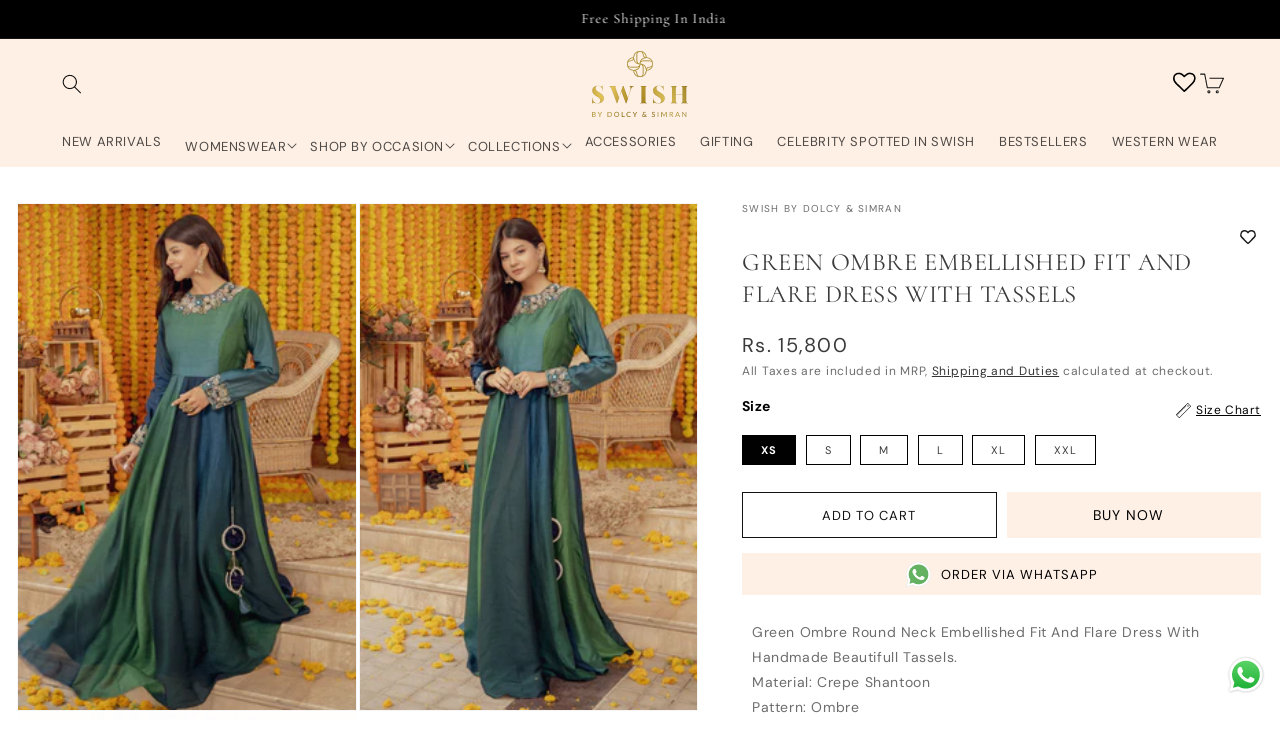

--- FILE ---
content_type: text/css
request_url: https://swishbydolcyandsimran.com/cdn/shop/t/6/assets/flickity.css?v=86306153117295638691764850541
body_size: 55
content:
/*! Flickity v2.1.2
https://flickity.metafizzy.co
---------------------------------------------- */.flickity-enabled{position:relative}.flickity-enabled:focus{outline:0}.flickity-viewport{overflow:hidden;position:relative;height:100%}.flickity-button:hover .flickity-button-icon path.arrow{fill:#333}.flickity-page-dots li{border:.2px solid #fff}.flickity-slider{position:absolute;width:100%;height:100%}.flickity-enabled.is-draggable{-webkit-tap-highlight-color:transparent;-webkit-user-select:none;user-select:none}.flickity-enabled.is-draggable .flickity-viewport{cursor:move;cursor:grab}.flickity-enabled.is-draggable .flickity-viewport.is-pointer-down{cursor:grabbing}.flickity-button{position:absolute;background:#000;border:none;color:#fff}.flickity-button svg path{fill:#fff}.flickity-button:hover{background:#fff;cursor:pointer}.flickity-button:focus{outline:0}.arrow_left,.arrow_right{line-height:.8;border-radius:100%;padding:7px;box-shadow:0 1px 10px #dfdede;background:#fff}.page-width.arrow-block{position:absolute;right:0;z-index:4;top:42%;transform:translateY(-50%);height:fit-content;max-width:100%;width:100%;padding:0 3rem}.page-width.arrow-block .one-whole.column.is-flex{justify-content:space-between;max-width:100%;width:100%}.flickity-button:active{opacity:.6}.flickity-button:disabled{opacity:.3;cursor:auto;pointer-events:none}.flickity-button-icon{fill:#333}.flickity-prev-next-button{top:50%;width:32px;height:32px;border-radius:50%;transform:translateY(-50%);display:flex;justify-content:center;align-items:center;box-shadow:0 0 5px #e6e6e6}.flickity-prev-next-button.previous{left:10px}.flickity-prev-next-button.next{right:10px}.flickity-rtl .flickity-prev-next-button.previous{left:auto;right:10px}.flickity-rtl .flickity-prev-next-button.next{right:auto;left:10px}.flickity-prev-next-button .flickity-button-icon{position:relative;left:0%;top:0%;width:45%;height:45%}@media (max-width: 768px){.flickity-page-dots{width:fit-content!important;left:50%!important;transform:translate(-50%)}}.flickity-page-dots{position:absolute;width:100%;bottom:8px;left:8px;padding:0;margin:0;list-style:none;text-align:left;line-height:1}.flickity-rtl .flickity-page-dots{direction:rtl}@media (min-width:750px){.flickity-page-dots .dot{display:inline-block;width:10px;height:10px;margin:0 8px;background:#fff;border-radius:50%;opacity:.25;cursor:pointer}}@media (max-width:749px){.flickity-page-dots .dot{display:inline-block;width:10px;height:10px;margin:0 8px;background:#000;border-radius:50%;opacity:.25;cursor:pointer}.flickity-page-dots{bottom:30px}}.flickity-page-dots .dot.is-selected{opacity:1}.flickity-enabled.is-fade .flickity-slider>*{pointer-events:none;z-index:0}.flickity-viewport{transition:height .2s}.flickity-enabled.is-fade .flickity-slider>.is-selected{pointer-events:auto;z-index:1}@media screen and (min-width:767px) and (max-width:1600px){.collection .flickity-prev-next-button{top:45%}}@media screen and (max-width:767px){.flickity-prev-next-button,.featured_products .flickity-prev-next-button{display:none!important}.featured_product .flickity-prev-next-button,.featured_products .flickity-prev-next-button{display:block!important}}@media screen and (min-width:1600){.flickity-prev-next-button{top:45%!important}}
/*# sourceMappingURL=/cdn/shop/t/6/assets/flickity.css.map?v=86306153117295638691764850541 */


--- FILE ---
content_type: text/css
request_url: https://swishbydolcyandsimran.com/cdn/shop/t/6/assets/component-accordion.css?v=172429302191072698511763966434
body_size: -292
content:
.accordion summary{display:flex;position:relative;line-height:1;padding:1.5rem .6rem}.accordion summary{display:flex;justify-content:space-between}.accordion .summary__title{display:flex;flex:1}.accordion .summary__title+.icon-caret{height:calc(var(--font-heading-scale) * .6rem)}.accordion+.accordion{margin-top:0;border-top:none}.accordion{margin-top:2.5rem;margin-bottom:0;border-top:.1rem solid rgba(var(--color-foreground),.08);border-bottom:.1rem solid rgba(var(--color-foreground),.08)}.accordion__title{display:inline-block;max-width:calc(100% - 6rem);min-height:1.6rem;margin:0;word-break:break-word}.accordion .icon-accordion{align-self:center;fill:rgb(var(--color-foreground));height:calc(var(--font-heading-scale) * 2rem);margin-right:calc(var(--font-heading-scale) * 1rem);width:calc(var(--font-heading-scale) * 2rem)}.accordion details[open]>summary .icon-caret{transform:rotate(180deg)}.accordion__content{margin-bottom:.5rem;margin-top:.5rem;word-break:break-word;overflow-x:auto;padding:0 .6rem;font-size:14px}.accordion__content img{max-width:100%}
/*# sourceMappingURL=/cdn/shop/t/6/assets/component-accordion.css.map?v=172429302191072698511763966434 */


--- FILE ---
content_type: text/javascript
request_url: https://swishbydolcyandsimran.com/cdn/shop/t/6/assets/jsAnnouncement.js?v=32848603277331742751763966435
body_size: -82
content:
window.jsAnnouncement={init:function($section){const $AnnounceSlider=$section.querySelector("[data-flickity]");if(!$AnnounceSlider){console.warn("Slideshow slider not found in section",$section);return}$section.flickityInstance&&this.unload($section);let sliderOptions;try{sliderOptions=JSON.parse($AnnounceSlider.getAttribute("data-flickity"))}catch(error){console.error("Failed to parse Flickity options:",error);return}const flkty=new Flickity($AnnounceSlider,sliderOptions);flkty.on("settle",function(){flkty.resize()}),$section.flickityInstance=flkty,$AnnounceSlider.classList.add("flickity-enabled"),console.log("Flickity initialized for section:",$section)},blockSelect:function($section,blockId){$section.flickityInstance||(console.log("Flickity instance not found, initializing..."),this.init($section));const slideIndex=document.querySelector("#shopify-section-"+blockId).dataset.announceIndex;$section.flickityInstance?($section.flickityInstance.select(slideIndex),console.log("Flickity slide selected:",slideIndex)):console.warn("Flickity instance not found in section",$section)},unload:function($section){if($section.flickityInstance){$section.flickityInstance.destroy(),delete $section.flickityInstance;const $AnnounceSlider=$section.querySelector("[data-flickity]");$AnnounceSlider&&$AnnounceSlider.classList.remove("flickity-enabled"),console.log("Flickity instance destroyed for section:",$section)}}};function initializeAllSliders(){document.querySelectorAll(".announcement_bar").forEach(section=>{window.jsAnnouncement.init(section)})}function observeDOMChanges(){new MutationObserver(function(mutations){mutations.forEach(function(mutation){mutation.type==="childList"&&mutation.removedNodes.length>0&&mutation.removedNodes.forEach(function(node){node.nodeType===1&&node.classList.contains("announcement_bar")&&window.jsAnnouncement.unload(node)})})}).observe(document.body,{childList:!0,subtree:!0})}document.addEventListener("DOMContentLoaded",function(){initializeAllSliders(),observeDOMChanges()}),document.addEventListener("shopify:section:load",function(event){const section=event.target;section.classList.contains("announcement_bar")&&setTimeout(()=>window.jsAnnouncement.init(section),100)}),document.addEventListener("shopify:section:unload",function(event){const section=event.target;section.classList.contains("announcement_bar")&&window.jsAnnouncement.unload(section)}),document.addEventListener("shopify:section:select",function(event){const section=event.target;if(section.classList.contains("announcement_bar")){const blockId=section.dataset.id;window.jsAnnouncement.blockSelect(section,blockId)}}),document.addEventListener("shopify:block:select",function(event){const section=event.target.closest(".announcement_bar");if(section){const blockId=event.detail.blockId;window.jsAnnouncement.blockSelect(section,blockId)}}),document.addEventListener("shopify:block:deselect",function(event){const section=event.target.closest(".announcement_bar");if(section){const blockId=event.detail.blockId;window.jsAnnouncement.blockSelect(section,blockId)}}),window.onload=function(){window.dispatchEvent(new Event("resize"))};
//# sourceMappingURL=/cdn/shop/t/6/assets/jsAnnouncement.js.map?v=32848603277331742751763966435
